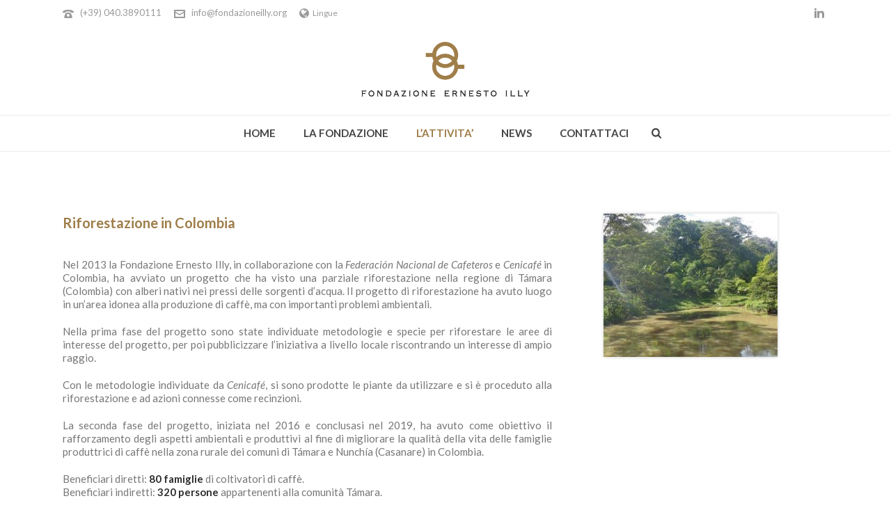

--- FILE ---
content_type: text/html; charset=UTF-8
request_url: https://fondazionernestoilly.org/progetti-scientifici/riforestazione-in-colombia/
body_size: 15999
content:
<!DOCTYPE html>
<html lang="it-IT" >
<head>
		<meta charset="UTF-8" /><meta name="viewport" content="width=device-width, initial-scale=1.0, minimum-scale=1.0, maximum-scale=1.0, user-scalable=0" /><meta http-equiv="X-UA-Compatible" content="IE=edge,chrome=1" /><meta name="format-detection" content="telephone=no"><title>Riforestazione in Colombia &#8211; Fondazione Ernesto Illy</title>
<script type="text/javascript">var ajaxurl = "https://fondazionernestoilly.org/wp-admin/admin-ajax.php";</script><meta name='robots' content='max-image-preview:large' />
	<style>img:is([sizes="auto" i], [sizes^="auto," i]) { contain-intrinsic-size: 3000px 1500px }</style>
	<link rel="alternate" href="https://fondazionernestoilly.org/progetti-scientifici/riforestazione-in-colombia/" hreflang="it" />
<link rel="alternate" href="https://fondazionernestoilly.org/en/activities/scientific-projects/reforestation-in-colombia/" hreflang="en" />

		<style id="critical-path-css" type="text/css">
			/* non cached */ body,html{width:100%;height:100%;margin:0;padding:0}.page-preloader{top:0;left:0;z-index:999;position:fixed;height:100%;width:100%;text-align:center}.preloader-preview-area{animation-delay:-.2s;top:50%;-ms-transform:translateY(100%);transform:translateY(100%);margin-top:10px;max-height:calc(50% - 20px);opacity:1;width:100%;text-align:center;position:absolute}.preloader-logo{max-width:90%;top:50%;-ms-transform:translateY(-100%);transform:translateY(-100%);margin:-10px auto 0 auto;max-height:calc(50% - 20px);opacity:1;position:relative}.ball-pulse>div{width:15px;height:15px;border-radius:100%;margin:2px;animation-fill-mode:both;display:inline-block;animation:ball-pulse .75s infinite cubic-bezier(.2,.68,.18,1.08)}.ball-pulse>div:nth-child(1){animation-delay:-.36s}.ball-pulse>div:nth-child(2){animation-delay:-.24s}.ball-pulse>div:nth-child(3){animation-delay:-.12s}@keyframes ball-pulse{0%{transform:scale(1);opacity:1}45%{transform:scale(.1);opacity:.7}80%{transform:scale(1);opacity:1}}.ball-clip-rotate-pulse{position:relative;-ms-transform:translateY(-15px) translateX(-10px);transform:translateY(-15px) translateX(-10px);display:inline-block}.ball-clip-rotate-pulse>div{animation-fill-mode:both;position:absolute;top:0;left:0;border-radius:100%}.ball-clip-rotate-pulse>div:first-child{height:36px;width:36px;top:7px;left:-7px;animation:ball-clip-rotate-pulse-scale 1s 0s cubic-bezier(.09,.57,.49,.9) infinite}.ball-clip-rotate-pulse>div:last-child{position:absolute;width:50px;height:50px;left:-16px;top:-2px;background:0 0;border:2px solid;animation:ball-clip-rotate-pulse-rotate 1s 0s cubic-bezier(.09,.57,.49,.9) infinite;animation-duration:1s}@keyframes ball-clip-rotate-pulse-rotate{0%{transform:rotate(0) scale(1)}50%{transform:rotate(180deg) scale(.6)}100%{transform:rotate(360deg) scale(1)}}@keyframes ball-clip-rotate-pulse-scale{30%{transform:scale(.3)}100%{transform:scale(1)}}@keyframes square-spin{25%{transform:perspective(100px) rotateX(180deg) rotateY(0)}50%{transform:perspective(100px) rotateX(180deg) rotateY(180deg)}75%{transform:perspective(100px) rotateX(0) rotateY(180deg)}100%{transform:perspective(100px) rotateX(0) rotateY(0)}}.square-spin{display:inline-block}.square-spin>div{animation-fill-mode:both;width:50px;height:50px;animation:square-spin 3s 0s cubic-bezier(.09,.57,.49,.9) infinite}.cube-transition{position:relative;-ms-transform:translate(-25px,-25px);transform:translate(-25px,-25px);display:inline-block}.cube-transition>div{animation-fill-mode:both;width:15px;height:15px;position:absolute;top:-5px;left:-5px;animation:cube-transition 1.6s 0s infinite ease-in-out}.cube-transition>div:last-child{animation-delay:-.8s}@keyframes cube-transition{25%{transform:translateX(50px) scale(.5) rotate(-90deg)}50%{transform:translate(50px,50px) rotate(-180deg)}75%{transform:translateY(50px) scale(.5) rotate(-270deg)}100%{transform:rotate(-360deg)}}.ball-scale>div{border-radius:100%;margin:2px;animation-fill-mode:both;display:inline-block;height:60px;width:60px;animation:ball-scale 1s 0s ease-in-out infinite}@keyframes ball-scale{0%{transform:scale(0)}100%{transform:scale(1);opacity:0}}.line-scale>div{animation-fill-mode:both;display:inline-block;width:5px;height:50px;border-radius:2px;margin:2px}.line-scale>div:nth-child(1){animation:line-scale 1s -.5s infinite cubic-bezier(.2,.68,.18,1.08)}.line-scale>div:nth-child(2){animation:line-scale 1s -.4s infinite cubic-bezier(.2,.68,.18,1.08)}.line-scale>div:nth-child(3){animation:line-scale 1s -.3s infinite cubic-bezier(.2,.68,.18,1.08)}.line-scale>div:nth-child(4){animation:line-scale 1s -.2s infinite cubic-bezier(.2,.68,.18,1.08)}.line-scale>div:nth-child(5){animation:line-scale 1s -.1s infinite cubic-bezier(.2,.68,.18,1.08)}@keyframes line-scale{0%{transform:scaley(1)}50%{transform:scaley(.4)}100%{transform:scaley(1)}}.ball-scale-multiple{position:relative;-ms-transform:translateY(30px);transform:translateY(30px);display:inline-block}.ball-scale-multiple>div{border-radius:100%;animation-fill-mode:both;margin:2px;position:absolute;left:-30px;top:0;opacity:0;margin:0;width:50px;height:50px;animation:ball-scale-multiple 1s 0s linear infinite}.ball-scale-multiple>div:nth-child(2){animation-delay:-.2s}.ball-scale-multiple>div:nth-child(3){animation-delay:-.2s}@keyframes ball-scale-multiple{0%{transform:scale(0);opacity:0}5%{opacity:1}100%{transform:scale(1);opacity:0}}.ball-pulse-sync{display:inline-block}.ball-pulse-sync>div{width:15px;height:15px;border-radius:100%;margin:2px;animation-fill-mode:both;display:inline-block}.ball-pulse-sync>div:nth-child(1){animation:ball-pulse-sync .6s -.21s infinite ease-in-out}.ball-pulse-sync>div:nth-child(2){animation:ball-pulse-sync .6s -.14s infinite ease-in-out}.ball-pulse-sync>div:nth-child(3){animation:ball-pulse-sync .6s -70ms infinite ease-in-out}@keyframes ball-pulse-sync{33%{transform:translateY(10px)}66%{transform:translateY(-10px)}100%{transform:translateY(0)}}.transparent-circle{display:inline-block;border-top:.5em solid rgba(255,255,255,.2);border-right:.5em solid rgba(255,255,255,.2);border-bottom:.5em solid rgba(255,255,255,.2);border-left:.5em solid #fff;transform:translateZ(0);animation:transparent-circle 1.1s infinite linear;width:50px;height:50px;border-radius:50%}.transparent-circle:after{border-radius:50%;width:10em;height:10em}@keyframes transparent-circle{0%{transform:rotate(0)}100%{transform:rotate(360deg)}}.ball-spin-fade-loader{position:relative;top:-10px;left:-10px;display:inline-block}.ball-spin-fade-loader>div{width:15px;height:15px;border-radius:100%;margin:2px;animation-fill-mode:both;position:absolute;animation:ball-spin-fade-loader 1s infinite linear}.ball-spin-fade-loader>div:nth-child(1){top:25px;left:0;animation-delay:-.84s;-webkit-animation-delay:-.84s}.ball-spin-fade-loader>div:nth-child(2){top:17.05px;left:17.05px;animation-delay:-.72s;-webkit-animation-delay:-.72s}.ball-spin-fade-loader>div:nth-child(3){top:0;left:25px;animation-delay:-.6s;-webkit-animation-delay:-.6s}.ball-spin-fade-loader>div:nth-child(4){top:-17.05px;left:17.05px;animation-delay:-.48s;-webkit-animation-delay:-.48s}.ball-spin-fade-loader>div:nth-child(5){top:-25px;left:0;animation-delay:-.36s;-webkit-animation-delay:-.36s}.ball-spin-fade-loader>div:nth-child(6){top:-17.05px;left:-17.05px;animation-delay:-.24s;-webkit-animation-delay:-.24s}.ball-spin-fade-loader>div:nth-child(7){top:0;left:-25px;animation-delay:-.12s;-webkit-animation-delay:-.12s}.ball-spin-fade-loader>div:nth-child(8){top:17.05px;left:-17.05px;animation-delay:0s;-webkit-animation-delay:0s}@keyframes ball-spin-fade-loader{50%{opacity:.3;transform:scale(.4)}100%{opacity:1;transform:scale(1)}}		</style>

		<link rel="alternate" type="application/rss+xml" title="Fondazione Ernesto Illy &raquo; Feed" href="https://fondazionernestoilly.org/feed/" />
<link rel="alternate" type="application/rss+xml" title="Fondazione Ernesto Illy &raquo; Feed dei commenti" href="https://fondazionernestoilly.org/comments/feed/" />

<link rel="shortcut icon" href="https://fondazionernestoilly.org/wp-content/uploads/2021/04/favicon-152-precomposed.png"  />
<script type="text/javascript">window.abb = {};php = {};window.PHP = {};PHP.ajax = "https://fondazionernestoilly.org/wp-admin/admin-ajax.php";PHP.wp_p_id = "303";var mk_header_parallax, mk_banner_parallax, mk_page_parallax, mk_footer_parallax, mk_body_parallax;var mk_images_dir = "https://fondazionernestoilly.org/wp-content/themes/jupiter/assets/images",mk_theme_js_path = "https://fondazionernestoilly.org/wp-content/themes/jupiter/assets/js",mk_theme_dir = "https://fondazionernestoilly.org/wp-content/themes/jupiter",mk_captcha_placeholder = "Inserisci il Captcha",mk_captcha_invalid_txt = "Invalid. Try again.",mk_captcha_correct_txt = "Captcha correct.",mk_responsive_nav_width = 1140,mk_vertical_header_back = "Back",mk_vertical_header_anim = "1",mk_check_rtl = true,mk_grid_width = 1140,mk_ajax_search_option = "fullscreen_search",mk_preloader_bg_color = "#fff",mk_accent_color = "#9e7d49",mk_go_to_top =  "true",mk_smooth_scroll =  "true",mk_show_background_video =  "true",mk_preloader_bar_color = "#9e7d49",mk_preloader_logo = "";var mk_header_parallax = false,mk_banner_parallax = false,mk_footer_parallax = false,mk_body_parallax = false,mk_no_more_posts = "No More Posts",mk_typekit_id   = "",mk_google_fonts = ["Lato:100italic,200italic,300italic,400italic,500italic,600italic,700italic,800italic,900italic,100,200,300,400,500,600,700,800,900"],mk_global_lazyload = true;</script><link rel='stylesheet' id='wp-block-library-css' href='https://fondazionernestoilly.org/wp-includes/css/dist/block-library/style.min.css?ver=6.8.3' type='text/css' media='all' />
<style id='wp-block-library-theme-inline-css' type='text/css'>
.wp-block-audio :where(figcaption){color:#555;font-size:13px;text-align:center}.is-dark-theme .wp-block-audio :where(figcaption){color:#ffffffa6}.wp-block-audio{margin:0 0 1em}.wp-block-code{border:1px solid #ccc;border-radius:4px;font-family:Menlo,Consolas,monaco,monospace;padding:.8em 1em}.wp-block-embed :where(figcaption){color:#555;font-size:13px;text-align:center}.is-dark-theme .wp-block-embed :where(figcaption){color:#ffffffa6}.wp-block-embed{margin:0 0 1em}.blocks-gallery-caption{color:#555;font-size:13px;text-align:center}.is-dark-theme .blocks-gallery-caption{color:#ffffffa6}:root :where(.wp-block-image figcaption){color:#555;font-size:13px;text-align:center}.is-dark-theme :root :where(.wp-block-image figcaption){color:#ffffffa6}.wp-block-image{margin:0 0 1em}.wp-block-pullquote{border-bottom:4px solid;border-top:4px solid;color:currentColor;margin-bottom:1.75em}.wp-block-pullquote cite,.wp-block-pullquote footer,.wp-block-pullquote__citation{color:currentColor;font-size:.8125em;font-style:normal;text-transform:uppercase}.wp-block-quote{border-left:.25em solid;margin:0 0 1.75em;padding-left:1em}.wp-block-quote cite,.wp-block-quote footer{color:currentColor;font-size:.8125em;font-style:normal;position:relative}.wp-block-quote:where(.has-text-align-right){border-left:none;border-right:.25em solid;padding-left:0;padding-right:1em}.wp-block-quote:where(.has-text-align-center){border:none;padding-left:0}.wp-block-quote.is-large,.wp-block-quote.is-style-large,.wp-block-quote:where(.is-style-plain){border:none}.wp-block-search .wp-block-search__label{font-weight:700}.wp-block-search__button{border:1px solid #ccc;padding:.375em .625em}:where(.wp-block-group.has-background){padding:1.25em 2.375em}.wp-block-separator.has-css-opacity{opacity:.4}.wp-block-separator{border:none;border-bottom:2px solid;margin-left:auto;margin-right:auto}.wp-block-separator.has-alpha-channel-opacity{opacity:1}.wp-block-separator:not(.is-style-wide):not(.is-style-dots){width:100px}.wp-block-separator.has-background:not(.is-style-dots){border-bottom:none;height:1px}.wp-block-separator.has-background:not(.is-style-wide):not(.is-style-dots){height:2px}.wp-block-table{margin:0 0 1em}.wp-block-table td,.wp-block-table th{word-break:normal}.wp-block-table :where(figcaption){color:#555;font-size:13px;text-align:center}.is-dark-theme .wp-block-table :where(figcaption){color:#ffffffa6}.wp-block-video :where(figcaption){color:#555;font-size:13px;text-align:center}.is-dark-theme .wp-block-video :where(figcaption){color:#ffffffa6}.wp-block-video{margin:0 0 1em}:root :where(.wp-block-template-part.has-background){margin-bottom:0;margin-top:0;padding:1.25em 2.375em}
</style>
<style id='classic-theme-styles-inline-css' type='text/css'>
/*! This file is auto-generated */
.wp-block-button__link{color:#fff;background-color:#32373c;border-radius:9999px;box-shadow:none;text-decoration:none;padding:calc(.667em + 2px) calc(1.333em + 2px);font-size:1.125em}.wp-block-file__button{background:#32373c;color:#fff;text-decoration:none}
</style>
<style id='global-styles-inline-css' type='text/css'>
:root{--wp--preset--aspect-ratio--square: 1;--wp--preset--aspect-ratio--4-3: 4/3;--wp--preset--aspect-ratio--3-4: 3/4;--wp--preset--aspect-ratio--3-2: 3/2;--wp--preset--aspect-ratio--2-3: 2/3;--wp--preset--aspect-ratio--16-9: 16/9;--wp--preset--aspect-ratio--9-16: 9/16;--wp--preset--color--black: #000000;--wp--preset--color--cyan-bluish-gray: #abb8c3;--wp--preset--color--white: #ffffff;--wp--preset--color--pale-pink: #f78da7;--wp--preset--color--vivid-red: #cf2e2e;--wp--preset--color--luminous-vivid-orange: #ff6900;--wp--preset--color--luminous-vivid-amber: #fcb900;--wp--preset--color--light-green-cyan: #7bdcb5;--wp--preset--color--vivid-green-cyan: #00d084;--wp--preset--color--pale-cyan-blue: #8ed1fc;--wp--preset--color--vivid-cyan-blue: #0693e3;--wp--preset--color--vivid-purple: #9b51e0;--wp--preset--gradient--vivid-cyan-blue-to-vivid-purple: linear-gradient(135deg,rgba(6,147,227,1) 0%,rgb(155,81,224) 100%);--wp--preset--gradient--light-green-cyan-to-vivid-green-cyan: linear-gradient(135deg,rgb(122,220,180) 0%,rgb(0,208,130) 100%);--wp--preset--gradient--luminous-vivid-amber-to-luminous-vivid-orange: linear-gradient(135deg,rgba(252,185,0,1) 0%,rgba(255,105,0,1) 100%);--wp--preset--gradient--luminous-vivid-orange-to-vivid-red: linear-gradient(135deg,rgba(255,105,0,1) 0%,rgb(207,46,46) 100%);--wp--preset--gradient--very-light-gray-to-cyan-bluish-gray: linear-gradient(135deg,rgb(238,238,238) 0%,rgb(169,184,195) 100%);--wp--preset--gradient--cool-to-warm-spectrum: linear-gradient(135deg,rgb(74,234,220) 0%,rgb(151,120,209) 20%,rgb(207,42,186) 40%,rgb(238,44,130) 60%,rgb(251,105,98) 80%,rgb(254,248,76) 100%);--wp--preset--gradient--blush-light-purple: linear-gradient(135deg,rgb(255,206,236) 0%,rgb(152,150,240) 100%);--wp--preset--gradient--blush-bordeaux: linear-gradient(135deg,rgb(254,205,165) 0%,rgb(254,45,45) 50%,rgb(107,0,62) 100%);--wp--preset--gradient--luminous-dusk: linear-gradient(135deg,rgb(255,203,112) 0%,rgb(199,81,192) 50%,rgb(65,88,208) 100%);--wp--preset--gradient--pale-ocean: linear-gradient(135deg,rgb(255,245,203) 0%,rgb(182,227,212) 50%,rgb(51,167,181) 100%);--wp--preset--gradient--electric-grass: linear-gradient(135deg,rgb(202,248,128) 0%,rgb(113,206,126) 100%);--wp--preset--gradient--midnight: linear-gradient(135deg,rgb(2,3,129) 0%,rgb(40,116,252) 100%);--wp--preset--font-size--small: 13px;--wp--preset--font-size--medium: 20px;--wp--preset--font-size--large: 36px;--wp--preset--font-size--x-large: 42px;--wp--preset--spacing--20: 0.44rem;--wp--preset--spacing--30: 0.67rem;--wp--preset--spacing--40: 1rem;--wp--preset--spacing--50: 1.5rem;--wp--preset--spacing--60: 2.25rem;--wp--preset--spacing--70: 3.38rem;--wp--preset--spacing--80: 5.06rem;--wp--preset--shadow--natural: 6px 6px 9px rgba(0, 0, 0, 0.2);--wp--preset--shadow--deep: 12px 12px 50px rgba(0, 0, 0, 0.4);--wp--preset--shadow--sharp: 6px 6px 0px rgba(0, 0, 0, 0.2);--wp--preset--shadow--outlined: 6px 6px 0px -3px rgba(255, 255, 255, 1), 6px 6px rgba(0, 0, 0, 1);--wp--preset--shadow--crisp: 6px 6px 0px rgba(0, 0, 0, 1);}:where(.is-layout-flex){gap: 0.5em;}:where(.is-layout-grid){gap: 0.5em;}body .is-layout-flex{display: flex;}.is-layout-flex{flex-wrap: wrap;align-items: center;}.is-layout-flex > :is(*, div){margin: 0;}body .is-layout-grid{display: grid;}.is-layout-grid > :is(*, div){margin: 0;}:where(.wp-block-columns.is-layout-flex){gap: 2em;}:where(.wp-block-columns.is-layout-grid){gap: 2em;}:where(.wp-block-post-template.is-layout-flex){gap: 1.25em;}:where(.wp-block-post-template.is-layout-grid){gap: 1.25em;}.has-black-color{color: var(--wp--preset--color--black) !important;}.has-cyan-bluish-gray-color{color: var(--wp--preset--color--cyan-bluish-gray) !important;}.has-white-color{color: var(--wp--preset--color--white) !important;}.has-pale-pink-color{color: var(--wp--preset--color--pale-pink) !important;}.has-vivid-red-color{color: var(--wp--preset--color--vivid-red) !important;}.has-luminous-vivid-orange-color{color: var(--wp--preset--color--luminous-vivid-orange) !important;}.has-luminous-vivid-amber-color{color: var(--wp--preset--color--luminous-vivid-amber) !important;}.has-light-green-cyan-color{color: var(--wp--preset--color--light-green-cyan) !important;}.has-vivid-green-cyan-color{color: var(--wp--preset--color--vivid-green-cyan) !important;}.has-pale-cyan-blue-color{color: var(--wp--preset--color--pale-cyan-blue) !important;}.has-vivid-cyan-blue-color{color: var(--wp--preset--color--vivid-cyan-blue) !important;}.has-vivid-purple-color{color: var(--wp--preset--color--vivid-purple) !important;}.has-black-background-color{background-color: var(--wp--preset--color--black) !important;}.has-cyan-bluish-gray-background-color{background-color: var(--wp--preset--color--cyan-bluish-gray) !important;}.has-white-background-color{background-color: var(--wp--preset--color--white) !important;}.has-pale-pink-background-color{background-color: var(--wp--preset--color--pale-pink) !important;}.has-vivid-red-background-color{background-color: var(--wp--preset--color--vivid-red) !important;}.has-luminous-vivid-orange-background-color{background-color: var(--wp--preset--color--luminous-vivid-orange) !important;}.has-luminous-vivid-amber-background-color{background-color: var(--wp--preset--color--luminous-vivid-amber) !important;}.has-light-green-cyan-background-color{background-color: var(--wp--preset--color--light-green-cyan) !important;}.has-vivid-green-cyan-background-color{background-color: var(--wp--preset--color--vivid-green-cyan) !important;}.has-pale-cyan-blue-background-color{background-color: var(--wp--preset--color--pale-cyan-blue) !important;}.has-vivid-cyan-blue-background-color{background-color: var(--wp--preset--color--vivid-cyan-blue) !important;}.has-vivid-purple-background-color{background-color: var(--wp--preset--color--vivid-purple) !important;}.has-black-border-color{border-color: var(--wp--preset--color--black) !important;}.has-cyan-bluish-gray-border-color{border-color: var(--wp--preset--color--cyan-bluish-gray) !important;}.has-white-border-color{border-color: var(--wp--preset--color--white) !important;}.has-pale-pink-border-color{border-color: var(--wp--preset--color--pale-pink) !important;}.has-vivid-red-border-color{border-color: var(--wp--preset--color--vivid-red) !important;}.has-luminous-vivid-orange-border-color{border-color: var(--wp--preset--color--luminous-vivid-orange) !important;}.has-luminous-vivid-amber-border-color{border-color: var(--wp--preset--color--luminous-vivid-amber) !important;}.has-light-green-cyan-border-color{border-color: var(--wp--preset--color--light-green-cyan) !important;}.has-vivid-green-cyan-border-color{border-color: var(--wp--preset--color--vivid-green-cyan) !important;}.has-pale-cyan-blue-border-color{border-color: var(--wp--preset--color--pale-cyan-blue) !important;}.has-vivid-cyan-blue-border-color{border-color: var(--wp--preset--color--vivid-cyan-blue) !important;}.has-vivid-purple-border-color{border-color: var(--wp--preset--color--vivid-purple) !important;}.has-vivid-cyan-blue-to-vivid-purple-gradient-background{background: var(--wp--preset--gradient--vivid-cyan-blue-to-vivid-purple) !important;}.has-light-green-cyan-to-vivid-green-cyan-gradient-background{background: var(--wp--preset--gradient--light-green-cyan-to-vivid-green-cyan) !important;}.has-luminous-vivid-amber-to-luminous-vivid-orange-gradient-background{background: var(--wp--preset--gradient--luminous-vivid-amber-to-luminous-vivid-orange) !important;}.has-luminous-vivid-orange-to-vivid-red-gradient-background{background: var(--wp--preset--gradient--luminous-vivid-orange-to-vivid-red) !important;}.has-very-light-gray-to-cyan-bluish-gray-gradient-background{background: var(--wp--preset--gradient--very-light-gray-to-cyan-bluish-gray) !important;}.has-cool-to-warm-spectrum-gradient-background{background: var(--wp--preset--gradient--cool-to-warm-spectrum) !important;}.has-blush-light-purple-gradient-background{background: var(--wp--preset--gradient--blush-light-purple) !important;}.has-blush-bordeaux-gradient-background{background: var(--wp--preset--gradient--blush-bordeaux) !important;}.has-luminous-dusk-gradient-background{background: var(--wp--preset--gradient--luminous-dusk) !important;}.has-pale-ocean-gradient-background{background: var(--wp--preset--gradient--pale-ocean) !important;}.has-electric-grass-gradient-background{background: var(--wp--preset--gradient--electric-grass) !important;}.has-midnight-gradient-background{background: var(--wp--preset--gradient--midnight) !important;}.has-small-font-size{font-size: var(--wp--preset--font-size--small) !important;}.has-medium-font-size{font-size: var(--wp--preset--font-size--medium) !important;}.has-large-font-size{font-size: var(--wp--preset--font-size--large) !important;}.has-x-large-font-size{font-size: var(--wp--preset--font-size--x-large) !important;}
:where(.wp-block-post-template.is-layout-flex){gap: 1.25em;}:where(.wp-block-post-template.is-layout-grid){gap: 1.25em;}
:where(.wp-block-columns.is-layout-flex){gap: 2em;}:where(.wp-block-columns.is-layout-grid){gap: 2em;}
:root :where(.wp-block-pullquote){font-size: 1.5em;line-height: 1.6;}
</style>
<link rel='stylesheet' id='theme-styles-css' href='https://fondazionernestoilly.org/wp-content/themes/jupiter/assets/stylesheet/min/full-styles.6.10.2.css?ver=1657871821' type='text/css' media='all' />
<style id='theme-styles-inline-css' type='text/css'>

			#wpadminbar {
				-webkit-backface-visibility: hidden;
				backface-visibility: hidden;
				-webkit-perspective: 1000;
				-ms-perspective: 1000;
				perspective: 1000;
				-webkit-transform: translateZ(0px);
				-ms-transform: translateZ(0px);
				transform: translateZ(0px);
			}
			@media screen and (max-width: 600px) {
				#wpadminbar {
					position: fixed !important;
				}
			}
		
body { background-color:#fff; } .hb-custom-header #mk-page-introduce, .mk-header { background-size:cover;-webkit-background-size:cover;-moz-background-size:cover; } .hb-custom-header > div, .mk-header-bg { background-color:#fff; } .mk-classic-nav-bg { background-color:#fff; } .master-holder-bg { background-color:#fff; } #mk-footer { background-color:#43474d; } #mk-boxed-layout { -webkit-box-shadow:0 0 px rgba(0, 0, 0, ); -moz-box-shadow:0 0 px rgba(0, 0, 0, ); box-shadow:0 0 px rgba(0, 0, 0, ); } .mk-news-tab .mk-tabs-tabs .is-active a, .mk-fancy-title.pattern-style span, .mk-fancy-title.pattern-style.color-gradient span:after, .page-bg-color { background-color:#fff; } .page-title { font-size:20px; color:#4d4d4d; text-transform:uppercase; font-weight:400; letter-spacing:2px; } .page-subtitle { font-size:14px; line-height:100%; color:#a3a3a3; font-size:14px; text-transform:none; } .mk-header { border-bottom:1px solid #ededed; } .header-style-1 .mk-header-padding-wrapper, .header-style-2 .mk-header-padding-wrapper, .header-style-3 .mk-header-padding-wrapper { padding-top:216px; } .mk-process-steps[max-width~="950px"] ul::before { display:none !important; } .mk-process-steps[max-width~="950px"] li { margin-bottom:30px !important; width:100% !important; text-align:center; } .mk-event-countdown-ul[max-width~="750px"] li { width:90%; display:block; margin:0 auto 15px; } body { font-family:Lato } @font-face { font-family:'star'; src:url('https://fondazionernestoilly.org/wp-content/themes/jupiter/assets/stylesheet/fonts/star/font.eot'); src:url('https://fondazionernestoilly.org/wp-content/themes/jupiter/assets/stylesheet/fonts/star/font.eot?#iefix') format('embedded-opentype'), url('https://fondazionernestoilly.org/wp-content/themes/jupiter/assets/stylesheet/fonts/star/font.woff') format('woff'), url('https://fondazionernestoilly.org/wp-content/themes/jupiter/assets/stylesheet/fonts/star/font.ttf') format('truetype'), url('https://fondazionernestoilly.org/wp-content/themes/jupiter/assets/stylesheet/fonts/star/font.svg#star') format('svg'); font-weight:normal; font-style:normal; } @font-face { font-family:'WooCommerce'; src:url('https://fondazionernestoilly.org/wp-content/themes/jupiter/assets/stylesheet/fonts/woocommerce/font.eot'); src:url('https://fondazionernestoilly.org/wp-content/themes/jupiter/assets/stylesheet/fonts/woocommerce/font.eot?#iefix') format('embedded-opentype'), url('https://fondazionernestoilly.org/wp-content/themes/jupiter/assets/stylesheet/fonts/woocommerce/font.woff') format('woff'), url('https://fondazionernestoilly.org/wp-content/themes/jupiter/assets/stylesheet/fonts/woocommerce/font.ttf') format('truetype'), url('https://fondazionernestoilly.org/wp-content/themes/jupiter/assets/stylesheet/fonts/woocommerce/font.svg#WooCommerce') format('svg'); font-weight:normal; font-style:normal; }
</style>
<link rel='stylesheet' id='mkhb-render-css' href='https://fondazionernestoilly.org/wp-content/themes/jupiter/header-builder/includes/assets/css/mkhb-render.css?ver=6.10.2' type='text/css' media='all' />
<link rel='stylesheet' id='mkhb-row-css' href='https://fondazionernestoilly.org/wp-content/themes/jupiter/header-builder/includes/assets/css/mkhb-row.css?ver=6.10.2' type='text/css' media='all' />
<link rel='stylesheet' id='mkhb-column-css' href='https://fondazionernestoilly.org/wp-content/themes/jupiter/header-builder/includes/assets/css/mkhb-column.css?ver=6.10.2' type='text/css' media='all' />
<link rel='stylesheet' id='js_composer_front-css' href='https://fondazionernestoilly.org/wp-content/plugins/js_composer_theme/assets/css/js_composer.min.css?ver=6.10.0' type='text/css' media='all' />
<link rel='stylesheet' id='theme-options-css' href='https://fondazionernestoilly.org/wp-content/uploads/mk_assets/theme-options-production-1769601442_it.css?ver=1769600911' type='text/css' media='all' />
<link rel='stylesheet' id='jupiter-donut-shortcodes-css' href='https://fondazionernestoilly.org/wp-content/plugins/jupiter-donut/assets/css/shortcodes-styles.min.css?ver=1.4.3' type='text/css' media='all' />
<script type="text/javascript" data-noptimize='' data-no-minify='' src="https://fondazionernestoilly.org/wp-content/themes/jupiter/assets/js/plugins/wp-enqueue/min/webfontloader.js?ver=6.8.3" id="mk-webfontloader-js"></script>
<script type="text/javascript" id="mk-webfontloader-js-after">
/* <![CDATA[ */
WebFontConfig = {
	timeout: 2000
}

if ( mk_typekit_id.length > 0 ) {
	WebFontConfig.typekit = {
		id: mk_typekit_id
	}
}

if ( mk_google_fonts.length > 0 ) {
	WebFontConfig.google = {
		families:  mk_google_fonts
	}
}

if ( (mk_google_fonts.length > 0 || mk_typekit_id.length > 0) && navigator.userAgent.indexOf("Speed Insights") == -1) {
	WebFont.load( WebFontConfig );
}
		
/* ]]> */
</script>
<script type="text/javascript" src="https://fondazionernestoilly.org/wp-includes/js/jquery/jquery.min.js?ver=3.7.1" id="jquery-core-js"></script>
<script type="text/javascript" src="https://fondazionernestoilly.org/wp-includes/js/jquery/jquery-migrate.min.js?ver=3.4.1" id="jquery-migrate-js"></script>
<link rel="https://api.w.org/" href="https://fondazionernestoilly.org/wp-json/" /><link rel="alternate" title="JSON" type="application/json" href="https://fondazionernestoilly.org/wp-json/wp/v2/pages/303" /><link rel="EditURI" type="application/rsd+xml" title="RSD" href="https://fondazionernestoilly.org/xmlrpc.php?rsd" />
<meta name="generator" content="WordPress 6.8.3" />
<link rel="canonical" href="https://fondazionernestoilly.org/progetti-scientifici/riforestazione-in-colombia/" />
<link rel='shortlink' href='https://fondazionernestoilly.org/?p=303' />
<link rel="alternate" title="oEmbed (JSON)" type="application/json+oembed" href="https://fondazionernestoilly.org/wp-json/oembed/1.0/embed?url=https%3A%2F%2Ffondazionernestoilly.org%2Fprogetti-scientifici%2Friforestazione-in-colombia%2F" />
<link rel="alternate" title="oEmbed (XML)" type="text/xml+oembed" href="https://fondazionernestoilly.org/wp-json/oembed/1.0/embed?url=https%3A%2F%2Ffondazionernestoilly.org%2Fprogetti-scientifici%2Friforestazione-in-colombia%2F&#038;format=xml" />
<meta itemprop="author" content="" /><meta itemprop="datePublished" content="26 Aprile 2021" /><meta itemprop="dateModified" content="14 Giugno 2021" /><meta itemprop="publisher" content="Fondazione Ernesto Illy" /><script> var isTest = false; </script><meta name="generator" content="Powered by WPBakery Page Builder - drag and drop page builder for WordPress."/>
<meta name="generator" content="Jupiter 6.10.2" /><style type="text/css" data-type="vc_shortcodes-custom-css">.vc_custom_1619092454351{padding-top: 90px !important;padding-bottom: 150px !important;}</style><noscript><style> .wpb_animate_when_almost_visible { opacity: 1; }</style></noscript>	</head>

<body class="wp-singular page-template-default page page-id-303 page-child parent-pageid-47 wp-theme-jupiter wpb-js-composer js-comp-ver-6.10.0 vc_responsive" itemscope="itemscope" itemtype="https://schema.org/WebPage"  data-adminbar="">
	
	<!-- Target for scroll anchors to achieve native browser bahaviour + possible enhancements like smooth scrolling -->
	<div id="top-of-page"></div>

		<div id="mk-boxed-layout">

			<div id="mk-theme-container" >

				 
    <header data-height='130'
                data-sticky-height='55'
                data-responsive-height='130'
                data-transparent-skin=''
                data-header-style='2'
                data-sticky-style='fixed'
                data-sticky-offset='header' id="mk-header-1" class="mk-header header-style-2 header-align-center  toolbar-true menu-hover-2 sticky-style-fixed mk-background-stretch boxed-header " role="banner" itemscope="itemscope" itemtype="https://schema.org/WPHeader" >
                    <div class="mk-header-holder">
                                                
<div class="mk-header-toolbar">

			<div class="mk-grid header-grid">
	
		<div class="mk-header-toolbar-holder">

		
	<span class="header-toolbar-contact">
		<svg  class="mk-svg-icon" data-name="mk-moon-phone-3" data-cacheid="icon-697edef858ff4" style=" height:16px; width: 16px; "  xmlns="http://www.w3.org/2000/svg" viewBox="0 0 512 512"><path d="M457.153 103.648c53.267 30.284 54.847 62.709 54.849 85.349v3.397c0 5.182-4.469 9.418-9.928 9.418h-120.146c-5.459 0-9.928-4.236-9.928-9.418v-11.453c0-28.605-27.355-33.175-42.449-35.605-15.096-2.426-52.617-4.777-73.48-4.777h-.14300000000000002c-20.862 0-58.387 2.35-73.48 4.777-15.093 2.427-42.449 6.998-42.449 35.605v11.453c0 5.182-4.469 9.418-9.926 9.418h-120.146c-5.457 0-9.926-4.236-9.926-9.418v-3.397c0-22.64 1.58-55.065 54.847-85.349 63.35-36.01 153.929-39.648 201.08-39.648l.077.078.066-.078c47.152 0 137.732 3.634 201.082 39.648zm-201.152 88.352c-28.374 0-87.443 2.126-117.456 38.519-30.022 36.383-105.09 217.481-38.147 217.481h311.201c66.945 0-8.125-181.098-38.137-217.481-30.018-36.393-89.1-38.519-117.461-38.519zm-.001 192c-35.346 0-64-28.653-64-64s28.654-64 64-64c35.347 0 64 28.653 64 64s-28.653 64-64 64z"/></svg>		<a href="tel:(+39)040.3890111">(+39) 040.3890111</a>
	</span>


    <span class="header-toolbar-contact">
    	<svg  class="mk-svg-icon" data-name="mk-moon-envelop" data-cacheid="icon-697edef85912e" style=" height:16px; width: 16px; "  xmlns="http://www.w3.org/2000/svg" viewBox="0 0 512 512"><path d="M480 64h-448c-17.6 0-32 14.4-32 32v320c0 17.6 14.4 32 32 32h448c17.6 0 32-14.4 32-32v-320c0-17.6-14.4-32-32-32zm-32 64v23l-192 113.143-192-113.143v-23h384zm-384 256v-177.286l192 113.143 192-113.143v177.286h-384z"/></svg>    	<a href="mailto:i&#110;f&#111;&#64;fondazione&#105;ll&#121;&#46;o&#114;g">&#105;&#110;f&#111;&#64;fo&#110;dazi&#111;n&#101;&#105;l&#108;y.&#111;r&#103;</a>
    </span>

<div class="mk-language-nav"><a href="#"><svg  class="mk-svg-icon" data-name="mk-icon-globe" data-cacheid="icon-697edef859297" style=" height:16px; width: 13.714285714286px; "  xmlns="http://www.w3.org/2000/svg" viewBox="0 0 1536 1792"><path d="M768 128q209 0 385.5 103t279.5 279.5 103 385.5-103 385.5-279.5 279.5-385.5 103-385.5-103-279.5-279.5-103-385.5 103-385.5 279.5-279.5 385.5-103zm274 521q-2 1-9.5 9.5t-13.5 9.5q2 0 4.5-5t5-11 3.5-7q6-7 22-15 14-6 52-12 34-8 51 11-2-2 9.5-13t14.5-12q3-2 15-4.5t15-7.5l2-22q-12 1-17.5-7t-6.5-21q0 2-6 8 0-7-4.5-8t-11.5 1-9 1q-10-3-15-7.5t-8-16.5-4-15q-2-5-9.5-10.5t-9.5-10.5q-1-2-2.5-5.5t-3-6.5-4-5.5-5.5-2.5-7 5-7.5 10-4.5 5q-3-2-6-1.5t-4.5 1-4.5 3-5 3.5q-3 2-8.5 3t-8.5 2q15-5-1-11-10-4-16-3 9-4 7.5-12t-8.5-14h5q-1-4-8.5-8.5t-17.5-8.5-13-6q-8-5-34-9.5t-33-.5q-5 6-4.5 10.5t4 14 3.5 12.5q1 6-5.5 13t-6.5 12q0 7 14 15.5t10 21.5q-3 8-16 16t-16 12q-5 8-1.5 18.5t10.5 16.5q2 2 1.5 4t-3.5 4.5-5.5 4-6.5 3.5l-3 2q-11 5-20.5-6t-13.5-26q-7-25-16-30-23-8-29 1-5-13-41-26-25-9-58-4 6-1 0-15-7-15-19-12 3-6 4-17.5t1-13.5q3-13 12-23 1-1 7-8.5t9.5-13.5.5-6q35 4 50-11 5-5 11.5-17t10.5-17q9-6 14-5.5t14.5 5.5 14.5 5q14 1 15.5-11t-7.5-20q12 1 3-17-5-7-8-9-12-4-27 5-8 4 2 8-1-1-9.5 10.5t-16.5 17.5-16-5q-1-1-5.5-13.5t-9.5-13.5q-8 0-16 15 3-8-11-15t-24-8q19-12-8-27-7-4-20.5-5t-19.5 4q-5 7-5.5 11.5t5 8 10.5 5.5 11.5 4 8.5 3q14 10 8 14-2 1-8.5 3.5t-11.5 4.5-6 4q-3 4 0 14t-2 14q-5-5-9-17.5t-7-16.5q7 9-25 6l-10-1q-4 0-16 2t-20.5 1-13.5-8q-4-8 0-20 1-4 4-2-4-3-11-9.5t-10-8.5q-46 15-94 41 6 1 12-1 5-2 13-6.5t10-5.5q34-14 42-7l5-5q14 16 20 25-7-4-30-1-20 6-22 12 7 12 5 18-4-3-11.5-10t-14.5-11-15-5q-16 0-22 1-146 80-235 222 7 7 12 8 4 1 5 9t2.5 11 11.5-3q9 8 3 19 1-1 44 27 19 17 21 21 3 11-10 18-1-2-9-9t-9-4q-3 5 .5 18.5t10.5 12.5q-7 0-9.5 16t-2.5 35.5-1 23.5l2 1q-3 12 5.5 34.5t21.5 19.5q-13 3 20 43 6 8 8 9 3 2 12 7.5t15 10 10 10.5q4 5 10 22.5t14 23.5q-2 6 9.5 20t10.5 23q-1 0-2.5 1t-2.5 1q3 7 15.5 14t15.5 13q1 3 2 10t3 11 8 2q2-20-24-62-15-25-17-29-3-5-5.5-15.5t-4.5-14.5q2 0 6 1.5t8.5 3.5 7.5 4 2 3q-3 7 2 17.5t12 18.5 17 19 12 13q6 6 14 19.5t0 13.5q9 0 20 10t17 20q5 8 8 26t5 24q2 7 8.5 13.5t12.5 9.5l16 8 13 7q5 2 18.5 10.5t21.5 11.5q10 4 16 4t14.5-2.5 13.5-3.5q15-2 29 15t21 21q36 19 55 11-2 1 .5 7.5t8 15.5 9 14.5 5.5 8.5q5 6 18 15t18 15q6-4 7-9-3 8 7 20t18 10q14-3 14-32-31 15-49-18 0-1-2.5-5.5t-4-8.5-2.5-8.5 0-7.5 5-3q9 0 10-3.5t-2-12.5-4-13q-1-8-11-20t-12-15q-5 9-16 8t-16-9q0 1-1.5 5.5t-1.5 6.5q-13 0-15-1 1-3 2.5-17.5t3.5-22.5q1-4 5.5-12t7.5-14.5 4-12.5-4.5-9.5-17.5-2.5q-19 1-26 20-1 3-3 10.5t-5 11.5-9 7q-7 3-24 2t-24-5q-13-8-22.5-29t-9.5-37q0-10 2.5-26.5t3-25-5.5-24.5q3-2 9-9.5t10-10.5q2-1 4.5-1.5t4.5 0 4-1.5 3-6q-1-1-4-3-3-3-4-3 7 3 28.5-1.5t27.5 1.5q15 11 22-2 0-1-2.5-9.5t-.5-13.5q5 27 29 9 3 3 15.5 5t17.5 5q3 2 7 5.5t5.5 4.5 5-.5 8.5-6.5q10 14 12 24 11 40 19 44 7 3 11 2t4.5-9.5 0-14-1.5-12.5l-1-8v-18l-1-8q-15-3-18.5-12t1.5-18.5 15-18.5q1-1 8-3.5t15.5-6.5 12.5-8q21-19 15-35 7 0 11-9-1 0-5-3t-7.5-5-4.5-2q9-5 2-16 5-3 7.5-11t7.5-10q9 12 21 2 7-8 1-16 5-7 20.5-10.5t18.5-9.5q7 2 8-2t1-12 3-12q4-5 15-9t13-5l17-11q3-4 0-4 18 2 31-11 10-11-6-20 3-6-3-9.5t-15-5.5q3-1 11.5-.5t10.5-1.5q15-10-7-16-17-5-43 12zm-163 877q206-36 351-189-3-3-12.5-4.5t-12.5-3.5q-18-7-24-8 1-7-2.5-13t-8-9-12.5-8-11-7q-2-2-7-6t-7-5.5-7.5-4.5-8.5-2-10 1l-3 1q-3 1-5.5 2.5t-5.5 3-4 3 0 2.5q-21-17-36-22-5-1-11-5.5t-10.5-7-10-1.5-11.5 7q-5 5-6 15t-2 13q-7-5 0-17.5t2-18.5q-3-6-10.5-4.5t-12 4.5-11.5 8.5-9 6.5-8.5 5.5-8.5 7.5q-3 4-6 12t-5 11q-2-4-11.5-6.5t-9.5-5.5q2 10 4 35t5 38q7 31-12 48-27 25-29 40-4 22 12 26 0 7-8 20.5t-7 21.5q0 6 2 16z"/></svg>Lingue</a><div class="mk-language-nav-sub-wrapper"><div class="mk-language-nav-sub"><ul class='mk-language-navigation'><li class='language_it'><a href='https://fondazionernestoilly.org/progetti-scientifici/riforestazione-in-colombia/'><span class='mk-lang-flag'><img title='Italiano' src='https://fondazionernestoilly.org/wp-content/plugins/polylang/flags/it.png' /></span><span class='mk-lang-name'>Italiano</span></a></li><li class='language_en'><a href='https://fondazionernestoilly.org/en/activities/scientific-projects/reforestation-in-colombia/'><span class='mk-lang-flag'><img title='English' src='https://fondazionernestoilly.org/wp-content/plugins/polylang/flags/gb.png' /></span><span class='mk-lang-name'>English</span></a></li></ul></div></div></div><div class="mk-header-social toolbar-section"><ul><li><a class="linkedin-hover " target="_blank" rel="noreferrer noopener" href="https://www.linkedin.com/company/fondazioneernestoilly/"><svg  class="mk-svg-icon" data-name="mk-jupiter-icon-simple-linkedin" data-cacheid="icon-697edef8593b0" style=" height:16px; width: 16px; "  xmlns="http://www.w3.org/2000/svg" viewBox="0 0 512 512"><path d="M80.111 25.6c-29.028 0-48.023 20.547-48.023 47.545 0 26.424 18.459 47.584 46.893 47.584h.573c29.601 0 47.999-21.16 47.999-47.584-.543-26.998-18.398-47.545-47.442-47.545zm-48.111 128h96v320.99h-96v-320.99zm323.631-7.822c-58.274 0-84.318 32.947-98.883 55.996v1.094h-.726c.211-.357.485-.713.726-1.094v-48.031h-96.748c1.477 31.819 0 320.847 0 320.847h96.748v-171.241c0-10.129.742-20.207 3.633-27.468 7.928-20.224 25.965-41.185 56.305-41.185 39.705 0 67.576 31.057 67.576 76.611v163.283h97.717v-176.313c0-104.053-54.123-152.499-126.347-152.499z"/></svg></i></a></li></ul><div class="clearboth"></div></div>
		</div>

			</div>
	
</div>
                <div class="mk-header-inner">
                    
                    <div class="mk-header-bg "></div>
                    
                                            <div class="mk-toolbar-resposnive-icon"><svg  class="mk-svg-icon" data-name="mk-icon-chevron-down" data-cacheid="icon-697edef859474" xmlns="http://www.w3.org/2000/svg" viewBox="0 0 1792 1792"><path d="M1683 808l-742 741q-19 19-45 19t-45-19l-742-741q-19-19-19-45.5t19-45.5l166-165q19-19 45-19t45 19l531 531 531-531q19-19 45-19t45 19l166 165q19 19 19 45.5t-19 45.5z"/></svg></div>
                    
                                            <div class="mk-grid header-grid">
                                            <div class="add-header-height">
                            
<div class="mk-nav-responsive-link">
    <div class="mk-css-icon-menu">
        <div class="mk-css-icon-menu-line-1"></div>
        <div class="mk-css-icon-menu-line-2"></div>
        <div class="mk-css-icon-menu-line-3"></div>
    </div>
</div>	<div class=" header-logo fit-logo-img add-header-height  ">
		<a href="https://fondazionernestoilly.org/" title="Fondazione Ernesto Illy">

			<img class="mk-desktop-logo dark-logo "
				title="Coltivare Conoscenza, Etica e Sostenibilità"
				alt="Coltivare Conoscenza, Etica e Sostenibilità"
				src="https://fondazionernestoilly.org/wp-content/uploads/2021/04/logo_fei_h1x.png" />

			
			
					</a>
	</div>
                        </div>

                                            </div>
                    
                    <div class="clearboth"></div>

                    <div class="mk-header-nav-container menu-hover-style-2" role="navigation" itemscope="itemscope" itemtype="https://schema.org/SiteNavigationElement" >
                        <div class="mk-classic-nav-bg"></div>
                        <div class="mk-classic-menu-wrapper">
                            <nav class="mk-main-navigation js-main-nav"><ul id="menu-menu" class="main-navigation-ul"><li id="menu-item-81" class="menu-item menu-item-type-post_type menu-item-object-page menu-item-home no-mega-menu"><a class="menu-item-link js-smooth-scroll"  href="https://fondazionernestoilly.org/">HOME</a></li>
<li id="menu-item-82" class="menu-item menu-item-type-post_type menu-item-object-page menu-item-has-children no-mega-menu"><a class="menu-item-link js-smooth-scroll"  href="https://fondazionernestoilly.org/la-fondazione/">LA FONDAZIONE</a>
<ul style="" class="sub-menu ">
	<li id="menu-item-183" class="menu-item menu-item-type-post_type menu-item-object-page"><a class="menu-item-link js-smooth-scroll"  href="https://fondazionernestoilly.org/la-fondazione/ernesto-illy/">Ernesto Illy</a></li>
	<li id="menu-item-182" class="menu-item menu-item-type-post_type menu-item-object-page"><a class="menu-item-link js-smooth-scroll"  href="https://fondazionernestoilly.org/la-fondazione/missione-e-visione/">Missione e visione</a></li>
</ul>
</li>
<li id="menu-item-83" class="menu-item menu-item-type-post_type menu-item-object-page current-menu-ancestor current_page_ancestor menu-item-has-children no-mega-menu"><a class="menu-item-link js-smooth-scroll"  href="https://fondazionernestoilly.org/home/l-attivita/">L’ATTIVITA’</a>
<ul style="" class="sub-menu ">
	<li id="menu-item-196" class="menu-item menu-item-type-post_type menu-item-object-page menu-item-has-children"><a class="menu-item-link js-smooth-scroll"  href="https://fondazionernestoilly.org/home/l-attivita/progetti-di-formazione/">Progetti di formazione</a><i class="menu-sub-level-arrow"><svg  class="mk-svg-icon" data-name="mk-icon-angle-right" data-cacheid="icon-697edef860f92" style=" height:16px; width: 5.7142857142857px; "  xmlns="http://www.w3.org/2000/svg" viewBox="0 0 640 1792"><path d="M595 960q0 13-10 23l-466 466q-10 10-23 10t-23-10l-50-50q-10-10-10-23t10-23l393-393-393-393q-10-10-10-23t10-23l50-50q10-10 23-10t23 10l466 466q10 10 10 23z"/></svg></i>
	<ul style="" class="sub-menu ">
		<li id="menu-item-197" class="menu-item menu-item-type-post_type menu-item-object-page menu-item-has-children"><a class="menu-item-link js-smooth-scroll"  href="https://fondazionernestoilly.org/home/l-attivita/progetti-di-formazione/master-in-economia-e-scienza-del-caffe/">Master in Economia e Scienza del Caffè</a><i class="menu-sub-level-arrow"><svg  class="mk-svg-icon" data-name="mk-icon-angle-right" data-cacheid="icon-697edef861073" style=" height:16px; width: 5.7142857142857px; "  xmlns="http://www.w3.org/2000/svg" viewBox="0 0 640 1792"><path d="M595 960q0 13-10 23l-466 466q-10 10-23 10t-23-10l-50-50q-10-10-10-23t10-23l393-393-393-393q-10-10-10-23t10-23l50-50q10-10 23-10t23 10l466 466q10 10 10 23z"/></svg></i>
		<ul style="" class="sub-menu ">
			<li id="menu-item-296" class="menu-item menu-item-type-post_type menu-item-object-page"><a class="menu-item-link js-smooth-scroll"  href="https://fondazionernestoilly.org/home/l-attivita/progetti-di-formazione/master-in-economia-e-scienza-del-caffe/le-edizioni/">Le Edizioni</a></li>
			<li id="menu-item-500" class="menu-item menu-item-type-post_type menu-item-object-page"><a class="menu-item-link js-smooth-scroll"  href="https://fondazionernestoilly.org/home/l-attivita/progetti-di-formazione/master-in-economia-e-scienza-del-caffe/le-borse-di-studio-della-fondazione-crtrieste/">Le borse di studio della Fondazione CRTrieste</a></li>
			<li id="menu-item-489" class="menu-item menu-item-type-post_type menu-item-object-page"><a class="menu-item-link js-smooth-scroll"  href="https://fondazionernestoilly.org/home/l-attivita/progetti-di-formazione/master-in-economia-e-scienza-del-caffe/le-borse-di-studio-della-fondazione-friuli/">Le borse di studio della Fondazione Friuli</a></li>
		</ul>
</li>
		<li id="menu-item-263" class="menu-item menu-item-type-post_type menu-item-object-page"><a class="menu-item-link js-smooth-scroll"  href="https://fondazionernestoilly.org/home/l-attivita/progetti-di-formazione/casa-de-la-alegria/">Casa de la Alegría</a></li>
		<li id="menu-item-274" class="menu-item menu-item-type-post_type menu-item-object-page"><a class="menu-item-link js-smooth-scroll"  href="https://fondazionernestoilly.org/home/l-attivita/progetti-di-formazione/collaborazione-con-luniversita-el-zamorano/">Collaborazione con l’Università El Zamorano</a></li>
		<li id="menu-item-275" class="menu-item menu-item-type-post_type menu-item-object-page"><a class="menu-item-link js-smooth-scroll"  href="https://fondazionernestoilly.org/home/l-attivita/progetti-di-formazione/ruanda-donne-e-formazione-alla-caffeicultura/">Ruanda: Donne e Formazione alla caffeicultura</a></li>
		<li id="menu-item-273" class="menu-item menu-item-type-post_type menu-item-object-page"><a class="menu-item-link js-smooth-scroll"  href="https://fondazionernestoilly.org/home/l-attivita/progetti-di-formazione/reco-fellows-sponsorships/">Re:Co – Fellows Sponsorships</a></li>
		<li id="menu-item-1914" class="menu-item menu-item-type-post_type menu-item-object-page"><a class="menu-item-link js-smooth-scroll"  href="https://fondazionernestoilly.org/home/l-attivita/progetti-di-formazione/elis-school-4-life-2-0/">ELIS – School 4 Life 2.0</a></li>
	</ul>
</li>
	<li id="menu-item-194" class="menu-item menu-item-type-post_type menu-item-object-page current-page-ancestor current-menu-ancestor current-menu-parent current-page-parent current_page_parent current_page_ancestor menu-item-has-children"><a class="menu-item-link js-smooth-scroll"  href="https://fondazionernestoilly.org/progetti-scientifici/">Progetti Scientifici</a><i class="menu-sub-level-arrow"><svg  class="mk-svg-icon" data-name="mk-icon-angle-right" data-cacheid="icon-697edef8611df" style=" height:16px; width: 5.7142857142857px; "  xmlns="http://www.w3.org/2000/svg" viewBox="0 0 640 1792"><path d="M595 960q0 13-10 23l-466 466q-10 10-23 10t-23-10l-50-50q-10-10-10-23t10-23l393-393-393-393q-10-10-10-23t10-23l50-50q10-10 23-10t23 10l466 466q10 10 10 23z"/></svg></i>
	<ul style="" class="sub-menu ">
		<li id="menu-item-1480" class="menu-item menu-item-type-post_type menu-item-object-page"><a class="menu-item-link js-smooth-scroll"  href="https://fondazionernestoilly.org/progetti-scientifici/virtuous-agriculture/">Virtuous Agriculture</a></li>
		<li id="menu-item-323" class="menu-item menu-item-type-post_type menu-item-object-page"><a class="menu-item-link js-smooth-scroll"  href="https://fondazionernestoilly.org/progetti-scientifici/world-happiness-report/">World Happiness Report</a></li>
		<li id="menu-item-322" class="menu-item menu-item-type-post_type menu-item-object-page"><a class="menu-item-link js-smooth-scroll"  href="https://fondazionernestoilly.org/progetti-scientifici/caffe-e-felicita-uno-studio-sulla-salute-e-depressione/">Caffè e felicità: uno studio sulla salute e depressione</a></li>
		<li id="menu-item-321" class="menu-item menu-item-type-post_type menu-item-object-page"><a class="menu-item-link js-smooth-scroll"  href="https://fondazionernestoilly.org/progetti-scientifici/cirad-studio-sulla-ruggine-del-caffe/">CIRAD: studio sulla ruggine del caffè</a></li>
		<li id="menu-item-320" class="menu-item menu-item-type-post_type menu-item-object-page current-menu-item page_item page-item-303 current_page_item"><a class="menu-item-link js-smooth-scroll"  href="https://fondazionernestoilly.org/progetti-scientifici/riforestazione-in-colombia/">Riforestazione in Colombia</a></li>
		<li id="menu-item-319" class="menu-item menu-item-type-post_type menu-item-object-page"><a class="menu-item-link js-smooth-scroll"  href="https://fondazionernestoilly.org/progetti-scientifici/cambiamento-climatico-e-caffe/">Cambiamento Climatico e Caffè</a></li>
		<li id="menu-item-318" class="menu-item menu-item-type-post_type menu-item-object-page"><a class="menu-item-link js-smooth-scroll"  href="https://fondazionernestoilly.org/progetti-scientifici/ricerca-sulla-tossicologia-computazionale/">Ricerca sulla Tossicologia Computazionale</a></li>
		<li id="menu-item-317" class="menu-item menu-item-type-post_type menu-item-object-page"><a class="menu-item-link js-smooth-scroll"  href="https://fondazionernestoilly.org/progetti-scientifici/scienza-computazionale-sul-caffe-con-julich/">Scienza Computazionale sul Caffè con Jülich</a></li>
		<li id="menu-item-316" class="menu-item menu-item-type-post_type menu-item-object-page"><a class="menu-item-link js-smooth-scroll"  href="https://fondazionernestoilly.org/progetti-scientifici/apicoltura-e-miele-nelle-piantagioni-di-caffe/">Apicoltura e miele nelle piantagioni di caffè</a></li>
		<li id="menu-item-543" class="menu-item menu-item-type-post_type menu-item-object-page"><a class="menu-item-link js-smooth-scroll"  href="https://fondazionernestoilly.org/progetti-scientifici/preservare-la-pianta-del-caffe-originaria-delletiopia/">Progetto germoplasma del caffè etiopico</a></li>
	</ul>
</li>
	<li id="menu-item-195" class="menu-item menu-item-type-post_type menu-item-object-page menu-item-has-children"><a class="menu-item-link js-smooth-scroll"  href="https://fondazionernestoilly.org/eventi/">Eventi</a><i class="menu-sub-level-arrow"><svg  class="mk-svg-icon" data-name="mk-icon-angle-right" data-cacheid="icon-697edef861369" style=" height:16px; width: 5.7142857142857px; "  xmlns="http://www.w3.org/2000/svg" viewBox="0 0 640 1792"><path d="M595 960q0 13-10 23l-466 466q-10 10-23 10t-23-10l-50-50q-10-10-10-23t10-23l393-393-393-393q-10-10-10-23t10-23l50-50q10-10 23-10t23 10l466 466q10 10 10 23z"/></svg></i>
	<ul style="" class="sub-menu ">
		<li id="menu-item-333" class="menu-item menu-item-type-post_type menu-item-object-page"><a class="menu-item-link js-smooth-scroll"  href="https://fondazionernestoilly.org/eventi/ernesto-illy-colloquia-per-lo-sviluppo-sostenibile/">Ernesto Illy Colloquia per lo Sviluppo Sostenibile</a></li>
		<li id="menu-item-332" class="menu-item menu-item-type-post_type menu-item-object-page"><a class="menu-item-link js-smooth-scroll"  href="https://fondazionernestoilly.org/eventi/women-in-the-world-of-coffee/">Women in the World of Coffee</a></li>
		<li id="menu-item-331" class="menu-item menu-item-type-post_type menu-item-object-page"><a class="menu-item-link js-smooth-scroll"  href="https://fondazionernestoilly.org/eventi/etica-e-sostenibilita-una-serie-di-appuntamenti/">Etica e sostenibilità: una serie di appuntamenti</a></li>
	</ul>
</li>
	<li id="menu-item-193" class="menu-item menu-item-type-post_type menu-item-object-page menu-item-has-children"><a class="menu-item-link js-smooth-scroll"  href="https://fondazionernestoilly.org/collaborazioni-2/">Collaborazioni</a><i class="menu-sub-level-arrow"><svg  class="mk-svg-icon" data-name="mk-icon-angle-right" data-cacheid="icon-697edef861466" style=" height:16px; width: 5.7142857142857px; "  xmlns="http://www.w3.org/2000/svg" viewBox="0 0 640 1792"><path d="M595 960q0 13-10 23l-466 466q-10 10-23 10t-23-10l-50-50q-10-10-10-23t10-23l393-393-393-393q-10-10-10-23t10-23l50-50q10-10 23-10t23 10l466 466q10 10 10 23z"/></svg></i>
	<ul style="" class="sub-menu ">
		<li id="menu-item-248" class="menu-item menu-item-type-post_type menu-item-object-page"><a class="menu-item-link js-smooth-scroll"  href="https://fondazionernestoilly.org/collaborazioni-2/regeneration-2030/">Regenerative Society Foundation</a></li>
		<li id="menu-item-247" class="menu-item menu-item-type-post_type menu-item-object-page"><a class="menu-item-link js-smooth-scroll"  href="https://fondazionernestoilly.org/collaborazioni-2/unido/">UNIDO</a></li>
		<li id="menu-item-1054" class="menu-item menu-item-type-post_type menu-item-object-page"><a class="menu-item-link js-smooth-scroll"  href="https://fondazionernestoilly.org/collaborazioni-2/fondazione-italiana-fegato/">Fondazione Italiana Fegato</a></li>
	</ul>
</li>
</ul>
</li>
<li id="menu-item-899" class="menu-item menu-item-type-post_type menu-item-object-page has-mega-menu"><a class="menu-item-link js-smooth-scroll"  href="https://fondazionernestoilly.org/news/">NEWS</a></li>
<li id="menu-item-86" class="menu-item menu-item-type-post_type menu-item-object-page no-mega-menu"><a class="menu-item-link js-smooth-scroll"  href="https://fondazionernestoilly.org/home/contattaci/">CONTATTACI</a></li>
</ul></nav>
	<div class="main-nav-side-search">
		<a class="mk-search-trigger  mk-fullscreen-trigger" href="#"><i class="mk-svg-icon-wrapper"><svg  class="mk-svg-icon" data-name="mk-icon-search" data-cacheid="icon-697edef86162f" style=" height:16px; width: 14.857142857143px; "  xmlns="http://www.w3.org/2000/svg" viewBox="0 0 1664 1792"><path d="M1152 832q0-185-131.5-316.5t-316.5-131.5-316.5 131.5-131.5 316.5 131.5 316.5 316.5 131.5 316.5-131.5 131.5-316.5zm512 832q0 52-38 90t-90 38q-54 0-90-38l-343-342q-179 124-399 124-143 0-273.5-55.5t-225-150-150-225-55.5-273.5 55.5-273.5 150-225 225-150 273.5-55.5 273.5 55.5 225 150 150 225 55.5 273.5q0 220-124 399l343 343q37 37 37 90z"/></svg></i></a>
	</div>

                        </div>
                    </div>


                    <div class="mk-header-right">
                                            </div>
                    
<div class="mk-responsive-wrap">

	<nav class="menu-menu-container"><ul id="menu-menu-1" class="mk-responsive-nav"><li id="responsive-menu-item-81" class="menu-item menu-item-type-post_type menu-item-object-page menu-item-home"><a class="menu-item-link js-smooth-scroll"  href="https://fondazionernestoilly.org/">HOME</a></li>
<li id="responsive-menu-item-82" class="menu-item menu-item-type-post_type menu-item-object-page menu-item-has-children"><a class="menu-item-link js-smooth-scroll"  href="https://fondazionernestoilly.org/la-fondazione/">LA FONDAZIONE</a><span class="mk-nav-arrow mk-nav-sub-closed"><svg  class="mk-svg-icon" data-name="mk-moon-arrow-down" data-cacheid="icon-697edef862863" style=" height:16px; width: 16px; "  xmlns="http://www.w3.org/2000/svg" viewBox="0 0 512 512"><path d="M512 192l-96-96-160 160-160-160-96 96 256 255.999z"/></svg></span>
<ul class="sub-menu ">
	<li id="responsive-menu-item-183" class="menu-item menu-item-type-post_type menu-item-object-page"><a class="menu-item-link js-smooth-scroll"  href="https://fondazionernestoilly.org/la-fondazione/ernesto-illy/">Ernesto Illy</a></li>
	<li id="responsive-menu-item-182" class="menu-item menu-item-type-post_type menu-item-object-page"><a class="menu-item-link js-smooth-scroll"  href="https://fondazionernestoilly.org/la-fondazione/missione-e-visione/">Missione e visione</a></li>
</ul>
</li>
<li id="responsive-menu-item-83" class="menu-item menu-item-type-post_type menu-item-object-page current-menu-ancestor current_page_ancestor menu-item-has-children"><a class="menu-item-link js-smooth-scroll"  href="https://fondazionernestoilly.org/home/l-attivita/">L’ATTIVITA’</a><span class="mk-nav-arrow mk-nav-sub-closed"><svg  class="mk-svg-icon" data-name="mk-moon-arrow-down" data-cacheid="icon-697edef8629f7" style=" height:16px; width: 16px; "  xmlns="http://www.w3.org/2000/svg" viewBox="0 0 512 512"><path d="M512 192l-96-96-160 160-160-160-96 96 256 255.999z"/></svg></span>
<ul class="sub-menu ">
	<li id="responsive-menu-item-196" class="menu-item menu-item-type-post_type menu-item-object-page menu-item-has-children"><a class="menu-item-link js-smooth-scroll"  href="https://fondazionernestoilly.org/home/l-attivita/progetti-di-formazione/">Progetti di formazione</a><span class="mk-nav-arrow mk-nav-sub-closed"><svg  class="mk-svg-icon" data-name="mk-moon-arrow-down" data-cacheid="icon-697edef862b26" style=" height:16px; width: 16px; "  xmlns="http://www.w3.org/2000/svg" viewBox="0 0 512 512"><path d="M512 192l-96-96-160 160-160-160-96 96 256 255.999z"/></svg></span>
	<ul class="sub-menu ">
		<li id="responsive-menu-item-197" class="menu-item menu-item-type-post_type menu-item-object-page menu-item-has-children"><a class="menu-item-link js-smooth-scroll"  href="https://fondazionernestoilly.org/home/l-attivita/progetti-di-formazione/master-in-economia-e-scienza-del-caffe/">Master in Economia e Scienza del Caffè</a><span class="mk-nav-arrow mk-nav-sub-closed"><svg  class="mk-svg-icon" data-name="mk-moon-arrow-down" data-cacheid="icon-697edef862c59" style=" height:16px; width: 16px; "  xmlns="http://www.w3.org/2000/svg" viewBox="0 0 512 512"><path d="M512 192l-96-96-160 160-160-160-96 96 256 255.999z"/></svg></span>
		<ul class="sub-menu ">
			<li id="responsive-menu-item-296" class="menu-item menu-item-type-post_type menu-item-object-page"><a class="menu-item-link js-smooth-scroll"  href="https://fondazionernestoilly.org/home/l-attivita/progetti-di-formazione/master-in-economia-e-scienza-del-caffe/le-edizioni/">Le Edizioni</a></li>
			<li id="responsive-menu-item-500" class="menu-item menu-item-type-post_type menu-item-object-page"><a class="menu-item-link js-smooth-scroll"  href="https://fondazionernestoilly.org/home/l-attivita/progetti-di-formazione/master-in-economia-e-scienza-del-caffe/le-borse-di-studio-della-fondazione-crtrieste/">Le borse di studio della Fondazione CRTrieste</a></li>
			<li id="responsive-menu-item-489" class="menu-item menu-item-type-post_type menu-item-object-page"><a class="menu-item-link js-smooth-scroll"  href="https://fondazionernestoilly.org/home/l-attivita/progetti-di-formazione/master-in-economia-e-scienza-del-caffe/le-borse-di-studio-della-fondazione-friuli/">Le borse di studio della Fondazione Friuli</a></li>
		</ul>
</li>
		<li id="responsive-menu-item-263" class="menu-item menu-item-type-post_type menu-item-object-page"><a class="menu-item-link js-smooth-scroll"  href="https://fondazionernestoilly.org/home/l-attivita/progetti-di-formazione/casa-de-la-alegria/">Casa de la Alegría</a></li>
		<li id="responsive-menu-item-274" class="menu-item menu-item-type-post_type menu-item-object-page"><a class="menu-item-link js-smooth-scroll"  href="https://fondazionernestoilly.org/home/l-attivita/progetti-di-formazione/collaborazione-con-luniversita-el-zamorano/">Collaborazione con l’Università El Zamorano</a></li>
		<li id="responsive-menu-item-275" class="menu-item menu-item-type-post_type menu-item-object-page"><a class="menu-item-link js-smooth-scroll"  href="https://fondazionernestoilly.org/home/l-attivita/progetti-di-formazione/ruanda-donne-e-formazione-alla-caffeicultura/">Ruanda: Donne e Formazione alla caffeicultura</a></li>
		<li id="responsive-menu-item-273" class="menu-item menu-item-type-post_type menu-item-object-page"><a class="menu-item-link js-smooth-scroll"  href="https://fondazionernestoilly.org/home/l-attivita/progetti-di-formazione/reco-fellows-sponsorships/">Re:Co – Fellows Sponsorships</a></li>
		<li id="responsive-menu-item-1914" class="menu-item menu-item-type-post_type menu-item-object-page"><a class="menu-item-link js-smooth-scroll"  href="https://fondazionernestoilly.org/home/l-attivita/progetti-di-formazione/elis-school-4-life-2-0/">ELIS – School 4 Life 2.0</a></li>
	</ul>
</li>
	<li id="responsive-menu-item-194" class="menu-item menu-item-type-post_type menu-item-object-page current-page-ancestor current-menu-ancestor current-menu-parent current-page-parent current_page_parent current_page_ancestor menu-item-has-children"><a class="menu-item-link js-smooth-scroll"  href="https://fondazionernestoilly.org/progetti-scientifici/">Progetti Scientifici</a><span class="mk-nav-arrow mk-nav-sub-closed"><svg  class="mk-svg-icon" data-name="mk-moon-arrow-down" data-cacheid="icon-697edef862e81" style=" height:16px; width: 16px; "  xmlns="http://www.w3.org/2000/svg" viewBox="0 0 512 512"><path d="M512 192l-96-96-160 160-160-160-96 96 256 255.999z"/></svg></span>
	<ul class="sub-menu ">
		<li id="responsive-menu-item-1480" class="menu-item menu-item-type-post_type menu-item-object-page"><a class="menu-item-link js-smooth-scroll"  href="https://fondazionernestoilly.org/progetti-scientifici/virtuous-agriculture/">Virtuous Agriculture</a></li>
		<li id="responsive-menu-item-323" class="menu-item menu-item-type-post_type menu-item-object-page"><a class="menu-item-link js-smooth-scroll"  href="https://fondazionernestoilly.org/progetti-scientifici/world-happiness-report/">World Happiness Report</a></li>
		<li id="responsive-menu-item-322" class="menu-item menu-item-type-post_type menu-item-object-page"><a class="menu-item-link js-smooth-scroll"  href="https://fondazionernestoilly.org/progetti-scientifici/caffe-e-felicita-uno-studio-sulla-salute-e-depressione/">Caffè e felicità: uno studio sulla salute e depressione</a></li>
		<li id="responsive-menu-item-321" class="menu-item menu-item-type-post_type menu-item-object-page"><a class="menu-item-link js-smooth-scroll"  href="https://fondazionernestoilly.org/progetti-scientifici/cirad-studio-sulla-ruggine-del-caffe/">CIRAD: studio sulla ruggine del caffè</a></li>
		<li id="responsive-menu-item-320" class="menu-item menu-item-type-post_type menu-item-object-page current-menu-item page_item page-item-303 current_page_item"><a class="menu-item-link js-smooth-scroll"  href="https://fondazionernestoilly.org/progetti-scientifici/riforestazione-in-colombia/">Riforestazione in Colombia</a></li>
		<li id="responsive-menu-item-319" class="menu-item menu-item-type-post_type menu-item-object-page"><a class="menu-item-link js-smooth-scroll"  href="https://fondazionernestoilly.org/progetti-scientifici/cambiamento-climatico-e-caffe/">Cambiamento Climatico e Caffè</a></li>
		<li id="responsive-menu-item-318" class="menu-item menu-item-type-post_type menu-item-object-page"><a class="menu-item-link js-smooth-scroll"  href="https://fondazionernestoilly.org/progetti-scientifici/ricerca-sulla-tossicologia-computazionale/">Ricerca sulla Tossicologia Computazionale</a></li>
		<li id="responsive-menu-item-317" class="menu-item menu-item-type-post_type menu-item-object-page"><a class="menu-item-link js-smooth-scroll"  href="https://fondazionernestoilly.org/progetti-scientifici/scienza-computazionale-sul-caffe-con-julich/">Scienza Computazionale sul Caffè con Jülich</a></li>
		<li id="responsive-menu-item-316" class="menu-item menu-item-type-post_type menu-item-object-page"><a class="menu-item-link js-smooth-scroll"  href="https://fondazionernestoilly.org/progetti-scientifici/apicoltura-e-miele-nelle-piantagioni-di-caffe/">Apicoltura e miele nelle piantagioni di caffè</a></li>
		<li id="responsive-menu-item-543" class="menu-item menu-item-type-post_type menu-item-object-page"><a class="menu-item-link js-smooth-scroll"  href="https://fondazionernestoilly.org/progetti-scientifici/preservare-la-pianta-del-caffe-originaria-delletiopia/">Progetto germoplasma del caffè etiopico</a></li>
	</ul>
</li>
	<li id="responsive-menu-item-195" class="menu-item menu-item-type-post_type menu-item-object-page menu-item-has-children"><a class="menu-item-link js-smooth-scroll"  href="https://fondazionernestoilly.org/eventi/">Eventi</a><span class="mk-nav-arrow mk-nav-sub-closed"><svg  class="mk-svg-icon" data-name="mk-moon-arrow-down" data-cacheid="icon-697edef8630ed" style=" height:16px; width: 16px; "  xmlns="http://www.w3.org/2000/svg" viewBox="0 0 512 512"><path d="M512 192l-96-96-160 160-160-160-96 96 256 255.999z"/></svg></span>
	<ul class="sub-menu ">
		<li id="responsive-menu-item-333" class="menu-item menu-item-type-post_type menu-item-object-page"><a class="menu-item-link js-smooth-scroll"  href="https://fondazionernestoilly.org/eventi/ernesto-illy-colloquia-per-lo-sviluppo-sostenibile/">Ernesto Illy Colloquia per lo Sviluppo Sostenibile</a></li>
		<li id="responsive-menu-item-332" class="menu-item menu-item-type-post_type menu-item-object-page"><a class="menu-item-link js-smooth-scroll"  href="https://fondazionernestoilly.org/eventi/women-in-the-world-of-coffee/">Women in the World of Coffee</a></li>
		<li id="responsive-menu-item-331" class="menu-item menu-item-type-post_type menu-item-object-page"><a class="menu-item-link js-smooth-scroll"  href="https://fondazionernestoilly.org/eventi/etica-e-sostenibilita-una-serie-di-appuntamenti/">Etica e sostenibilità: una serie di appuntamenti</a></li>
	</ul>
</li>
	<li id="responsive-menu-item-193" class="menu-item menu-item-type-post_type menu-item-object-page menu-item-has-children"><a class="menu-item-link js-smooth-scroll"  href="https://fondazionernestoilly.org/collaborazioni-2/">Collaborazioni</a><span class="mk-nav-arrow mk-nav-sub-closed"><svg  class="mk-svg-icon" data-name="mk-moon-arrow-down" data-cacheid="icon-697edef863277" style=" height:16px; width: 16px; "  xmlns="http://www.w3.org/2000/svg" viewBox="0 0 512 512"><path d="M512 192l-96-96-160 160-160-160-96 96 256 255.999z"/></svg></span>
	<ul class="sub-menu ">
		<li id="responsive-menu-item-248" class="menu-item menu-item-type-post_type menu-item-object-page"><a class="menu-item-link js-smooth-scroll"  href="https://fondazionernestoilly.org/collaborazioni-2/regeneration-2030/">Regenerative Society Foundation</a></li>
		<li id="responsive-menu-item-247" class="menu-item menu-item-type-post_type menu-item-object-page"><a class="menu-item-link js-smooth-scroll"  href="https://fondazionernestoilly.org/collaborazioni-2/unido/">UNIDO</a></li>
		<li id="responsive-menu-item-1054" class="menu-item menu-item-type-post_type menu-item-object-page"><a class="menu-item-link js-smooth-scroll"  href="https://fondazionernestoilly.org/collaborazioni-2/fondazione-italiana-fegato/">Fondazione Italiana Fegato</a></li>
	</ul>
</li>
</ul>
</li>
<li id="responsive-menu-item-899" class="menu-item menu-item-type-post_type menu-item-object-page"><a class="menu-item-link js-smooth-scroll"  href="https://fondazionernestoilly.org/news/">NEWS</a></li>
<li id="responsive-menu-item-86" class="menu-item menu-item-type-post_type menu-item-object-page"><a class="menu-item-link js-smooth-scroll"  href="https://fondazionernestoilly.org/home/contattaci/">CONTATTACI</a></li>
</ul></nav>
			<form class="responsive-searchform" method="get" action="https://fondazionernestoilly.org/">
		    <input type="text" class="text-input" value="" name="s" id="s" placeholder="Cerca..." />
		    <i><input value="" type="submit" /><svg  class="mk-svg-icon" data-name="mk-icon-search" data-cacheid="icon-697edef863421" xmlns="http://www.w3.org/2000/svg" viewBox="0 0 1664 1792"><path d="M1152 832q0-185-131.5-316.5t-316.5-131.5-316.5 131.5-131.5 316.5 131.5 316.5 316.5 131.5 316.5-131.5 131.5-316.5zm512 832q0 52-38 90t-90 38q-54 0-90-38l-343-342q-179 124-399 124-143 0-273.5-55.5t-225-150-150-225-55.5-273.5 55.5-273.5 150-225 225-150 273.5-55.5 273.5 55.5 225 150 150 225 55.5 273.5q0 220-124 399l343 343q37 37 37 90z"/></svg></i>
		</form>
		

</div>
         
                </div>
            </div>
                <div class="mk-header-padding-wrapper"></div>
 
            </header>

		<div id="theme-page" class="master-holder  clearfix" itemscope="itemscope" itemtype="https://schema.org/Blog" >
			<div class="master-holder-bg-holder">
				<div id="theme-page-bg" class="master-holder-bg js-el"  ></div>
			</div>
			<div class="mk-main-wrapper-holder">
				<div id="mk-page-id-303" class="theme-page-wrapper mk-main-wrapper mk-grid full-layout no-padding">
					<div class="theme-content no-padding" itemprop="mainEntityOfPage">
							<section class="wpb-content-wrapper">
<div  data-mk-stretch-content="true" class="wpb_row vc_row vc_row-fluid jupiter-donut- mk-fullwidth-false  attched-false    vc_custom_1619092454351  js-master-row  mk-grid">
				
<div class="vc_col-sm-8 wpb_column column_container  jupiter-donut- _ jupiter-donut-height-full">
	
<h2 id="fancy-title-3" class="mk-fancy-title  simple-style jupiter-donut-  color-single">
	<span>
				<p><b>Riforestazione in Colombia</b></p>
			</span>
</h2>
<div class="clearboth"></div>



<style>#fancy-title-3 {font-family: "Lato"}</style>
<h2 id="fancy-title-4" class="mk-fancy-title  simple-style jupiter-donut-  color-single">
	<span>
				<p style="text-align: justify;">Nel 2013 la Fondazione Ernesto Illy, in collaborazione con la <em>Federación Nacional de Cafeteros</em> e <em>Cenicafé</em> in Colombia, ha avviato un progetto che ha visto una parziale riforestazione nella regione di Támara (Colombia) con alberi nativi nei pressi delle sorgenti d’acqua. Il progetto di riforestazione ha avuto luogo in un’area idonea alla produzione di caffè, ma con importanti problemi ambientali.</p>
<p style="text-align: justify;">Nella prima fase del progetto sono state individuate metodologie e specie per riforestare le aree di interesse del progetto, per poi pubblicizzare l’iniziativa a livello locale riscontrando un interesse di ampio raggio.</p>
<p style="text-align: justify;">Con le metodologie individuate da <em>Cenicafé</em>, si sono prodotte le piante da utilizzare e si è proceduto alla riforestazione e ad azioni connesse come recinzioni.</p>
<p style="text-align: justify;">La seconda fase del progetto, iniziata nel 2016 e conclusasi nel 2019, ha avuto come obiettivo il rafforzamento degli aspetti ambientali e produttivi al fine di migliorare la qualità della vita delle famiglie produttrici di caffè nella zona rurale dei comuni di Támara e Nunchía (Casanare) in Colombia.</p>
<p style="text-align: justify;">Beneficiari diretti: <strong>80 famiglie</strong> di coltivatori di caffè.<br />
Beneficiari indiretti: <strong>320 persone</strong> appartenenti alla comunità Támara.</p>
			</span>
</h2>
<div class="clearboth"></div>



<style>#fancy-title-4 {font-family: "Lato"}</style></div>

<div class="vc_col-sm-4 wpb_column column_container  jupiter-donut- _ jupiter-donut-height-full">
	
	<div  class="wpb_single_image wpb_content_element vc_align_center">
		
		<figure class="wpb_wrapper vc_figure">
			<div class="vc_single_image-wrapper vc_box_shadow  vc_box_border_grey"><img fetchpriority="high" decoding="async" width="250" height="206" src="https://fondazionernestoilly.org/wp-content/uploads/2021/05/riforestazione1-250x206.jpg" class="vc_single_image-img attachment-medium" alt="" title="riforestazione1" srcset="https://fondazionernestoilly.org/wp-content/uploads/2021/05/riforestazione1-250x206.jpg 250w, https://fondazionernestoilly.org/wp-content/uploads/2021/05/riforestazione1-768x634.jpg 768w, https://fondazionernestoilly.org/wp-content/uploads/2021/05/riforestazione1.jpg 851w" sizes="(max-width: 250px) 100vw, 250px" itemprop="image" /></div>
		</figure>
	</div>
</div>
	</div>

</section>		<div class="clearboth"></div>
									<div class="clearboth"></div>
											</div>
										<div class="clearboth"></div>
				</div>
			</div>
					</div>


<section id="mk-footer-unfold-spacer"></section>

<section id="mk-footer" class=" mk-footer-disable" role="contentinfo" itemscope="itemscope" itemtype="https://schema.org/WPFooter" >
		
<div id="sub-footer">
	<div class=" fullwidth-footer">
		
		<span class="mk-footer-copyright">Copyright © 2012-2025, Fondazione Ernesto Illy ETS – via Flavia 110 – Trieste, Italy – P.IVA e C.F.: 01153880321 – Ente del Terzo Settore – RUNTS n. 153350 – e-mail: info@fondazioneilly.org  – PEC: fondazioneilly@legalmail.it</span>
		<nav id="mk-footer-navigation" class="footer_menu"><ul id="menu-subfooter-menu" class="menu"><li id="menu-item-565" class="menu-item menu-item-type-post_type menu-item-object-page menu-item-privacy-policy menu-item-565"><a rel="privacy-policy" href="https://fondazionernestoilly.org/privacy/">Policy</a></li>
<li id="menu-item-212" class="menu-item menu-item-type-custom menu-item-object-custom menu-item-212"><a href="https://www.illy.com/it-it/home">illy.com</a></li>
</ul></nav>	</div>
	<div class="clearboth"></div>
</div>
</section>
</div>
</div>

<div class="bottom-corner-btns js-bottom-corner-btns">

<a href="#top-of-page" class="mk-go-top  js-smooth-scroll js-bottom-corner-btn js-bottom-corner-btn--back">
	<svg  class="mk-svg-icon" data-name="mk-icon-chevron-up" data-cacheid="icon-697edef8656b4" style=" height:16px; width: 16px; "  xmlns="http://www.w3.org/2000/svg" viewBox="0 0 1792 1792"><path d="M1683 1331l-166 165q-19 19-45 19t-45-19l-531-531-531 531q-19 19-45 19t-45-19l-166-165q-19-19-19-45.5t19-45.5l742-741q19-19 45-19t45 19l742 741q19 19 19 45.5t-19 45.5z"/></svg></a>
</div>



<div class="mk-fullscreen-search-overlay">
	<a href="#" class="mk-fullscreen-close"><svg  class="mk-svg-icon" data-name="mk-moon-close-2" data-cacheid="icon-697edef865913" xmlns="http://www.w3.org/2000/svg" viewBox="0 0 512 512"><path d="M390.628 345.372l-45.256 45.256-89.372-89.373-89.373 89.372-45.255-45.255 89.373-89.372-89.372-89.373 45.254-45.254 89.373 89.372 89.372-89.373 45.256 45.255-89.373 89.373 89.373 89.372z"/></svg></a>
	<div class="mk-fullscreen-search-wrapper">
		<p>Inizia a digitare e premi Enter per effettuare una ricerca</p>
		<form method="get" id="mk-fullscreen-searchform" action="https://fondazionernestoilly.org/">
			<input type="text" value="" name="s" id="mk-fullscreen-search-input" />
			<i class="fullscreen-search-icon"><svg  class="mk-svg-icon" data-name="mk-icon-search" data-cacheid="icon-697edef865a1c" style=" height:25px; width: 23.214285714286px; "  xmlns="http://www.w3.org/2000/svg" viewBox="0 0 1664 1792"><path d="M1152 832q0-185-131.5-316.5t-316.5-131.5-316.5 131.5-131.5 316.5 131.5 316.5 316.5 131.5 316.5-131.5 131.5-316.5zm512 832q0 52-38 90t-90 38q-54 0-90-38l-343-342q-179 124-399 124-143 0-273.5-55.5t-225-150-150-225-55.5-273.5 55.5-273.5 150-225 225-150 273.5-55.5 273.5 55.5 225 150 150 225 55.5 273.5q0 220-124 399l343 343q37 37 37 90z"/></svg></i>
		</form>
	</div>
</div>


	<style type='text/css'></style><style id="mk-shortcode-static-styles" type="text/css"> #fancy-title-3{letter-spacing:0px;text-transform:initial;font-size:20px;color:#9e7d49;text-align:left;font-style:inherit;font-weight:inherit;padding-top:0px;padding-bottom:20px;}#fancy-title-3 span{}#fancy-title-3 span i{font-style:inherit;} @media handheld, only screen and (max-width:767px) { #fancy-title-3 { text-align:center !important; } } #fancy-title-4{letter-spacing:0px;text-transform:initial;font-size:15px;color:#777777;text-align:left;font-style:inherit;font-weight:inherit;padding-top:0px;padding-bottom:20px;}#fancy-title-4 span{}#fancy-title-4 span i{font-style:inherit;} @media handheld, only screen and (max-width:767px) { #fancy-title-4 { text-align:center !important; } } </style><script type="speculationrules">
{"prefetch":[{"source":"document","where":{"and":[{"href_matches":"\/*"},{"not":{"href_matches":["\/wp-*.php","\/wp-admin\/*","\/wp-content\/uploads\/*","\/wp-content\/*","\/wp-content\/plugins\/*","\/wp-content\/themes\/jupiter\/*","\/*\\?(.+)"]}},{"not":{"selector_matches":"a[rel~=\"nofollow\"]"}},{"not":{"selector_matches":".no-prefetch, .no-prefetch a"}}]},"eagerness":"conservative"}]}
</script>
<script type="text/javascript">
    php = {
        hasAdminbar: false,
        json: (null != null) ? null : "",
        jsPath: 'https://fondazionernestoilly.org/wp-content/themes/jupiter/assets/js'
      };
    </script><script type="text/html" id="wpb-modifications"></script><link rel='stylesheet' id='Lato-css' href='//fonts.googleapis.com/css?family=Lato%3A100italic%2C200italic%2C300italic%2C400italic%2C500italic%2C600italic%2C700italic%2C800italic%2C900italic%2C100%2C200%2C300%2C400%2C500%2C600%2C700%2C800%2C900&#038;ver=6.8.3' type='text/css' media='all' />
<script type="text/javascript" src="https://fondazionernestoilly.org/wp-content/themes/jupiter/assets/js/plugins/wp-enqueue/min/smoothscroll.js?ver=1657871823" id="smoothscroll-js"></script>
<script type="text/javascript" src="https://fondazionernestoilly.org/wp-content/themes/jupiter/assets/js/min/full-scripts.6.10.2.js?ver=1657871823" id="theme-scripts-js"></script>
<script type="text/javascript" src="https://fondazionernestoilly.org/wp-content/themes/jupiter/header-builder/includes/assets/js/mkhb-render.js?ver=6.10.2" id="mkhb-render-js"></script>
<script type="text/javascript" src="https://fondazionernestoilly.org/wp-content/themes/jupiter/header-builder/includes/assets/js/mkhb-column.js?ver=6.10.2" id="mkhb-column-js"></script>
<script type="text/javascript" id="jupiter-donut-shortcodes-js-extra">
/* <![CDATA[ */
var jupiterDonutVars = {"themeDir":"https:\/\/fondazionernestoilly.org\/wp-content\/themes\/jupiter","assetsUrl":"https:\/\/fondazionernestoilly.org\/wp-content\/plugins\/jupiter-donut\/assets","gridWidth":"1140","ajaxUrl":"https:\/\/fondazionernestoilly.org\/wp-admin\/admin-ajax.php","nonce":"aaf91b85cb"};
/* ]]> */
</script>
<script type="text/javascript" src="https://fondazionernestoilly.org/wp-content/plugins/jupiter-donut/assets/js/shortcodes-scripts.min.js?ver=1.4.3" id="jupiter-donut-shortcodes-js"></script>
<script type="text/javascript" src="https://fondazionernestoilly.org/wp-content/plugins/js_composer_theme/assets/js/dist/js_composer_front.min.js?ver=6.10.0" id="wpb_composer_front_js-js"></script>
<script type="text/javascript">	window.get = {};	window.get.captcha = function(enteredCaptcha) {
                  return jQuery.get(ajaxurl, { action : "mk_validate_captcha_input", captcha: enteredCaptcha });
              	};</script>
	</body>
</html>
